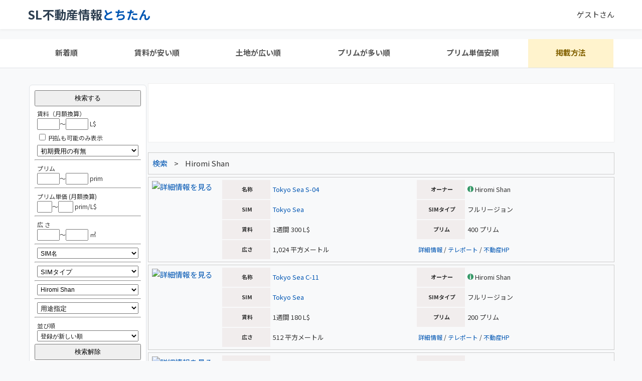

--- FILE ---
content_type: text/html
request_url: https://sl-rental.com/?av_s=Hiromi%20Shan&p=2
body_size: 6484
content:

	<!DOCTYPE html>
	<html lang='ja'>
	<head>
	<meta charset='UTF-8'>
	<meta name='viewport' content='width=device-width, initial-scale=1.0'>
	<meta http-equiv='X-UA-Compatible' content='IE=edge'>
	<meta name='keywords' content='セカンドライフ,Second Life,とちたん,オンラインゲーム,ゲーム,日本人,土地,不動産,区画,シム,検索'>
	<meta name='description' content='「セカンドライフ」内の不動産情報をリアルタイムに掲載中、セカンドライフ内で土地・区画・SIMを探すならこのサイトで！'>
	
	
	<meta name='twitter:card' content='summary'>
	<meta name='twitter:site' content=''>
	<meta property='og:title' content='とちたん'>
	<meta property='og:description' content='セカンドライフ内の土地レンタル情報を検索できます！'>
	<meta property='og:image' content='http://sl-rental.com/img/weblogo.gif'>
	<meta property='og:url' content='http://sl-rental.com/'>
	
	
	<link rel='preconnect' href='https://fonts.googleapis.com'>
	<link rel='preconnect' href='https://fonts.gstatic.com' crossorigin>
	<link href='https://fonts.googleapis.com/css2?family=Noto+Sans+JP:wght@400;700&display=swap' rel='stylesheet'>
	
	<script type='text/javascript' src='./js/jquery.min.js'></script>
	<script type='text/javascript' src='https://ajax.googleapis.com/ajax/libs/jqueryui/1.8.6/jquery-ui.min.js'></script>
	
	<title>セカンドライフ不動産情報サイト「とちたん」</title>
	<script type='text/javascript'>
</script>
	<noscript>
		<p>このページではJavaScriptを使用しています。</p>
	</noscript> 
	</head>
	<style type='text/css'>
		:root {
			--primary-color: #0056b3; /* 信頼感のあるブルー */
			--secondary-color: #f8f9fa; /* 背景グレー */
			--accent-color: #ffc107; /* アクセントの黄色 */
			--text-color: #333333;
			--border-color: #dee2e6;
			--header-height: 60px;
		}

		* {
			box-sizing: border-box;
		}

		body {
			font-family: 'Noto Sans JP', 'Hiragino Kaku Gothic ProN', Meiryo, sans-serif;
			background-color: var(--secondary-color);
			color: var(--text-color);
			margin: 0;
			padding: 0;
			line-height: 1.6;
			font-size: 15px;
		}
		
		a {
			text-decoration: none;
			color: var(--primary-color);
			transition: color 0.3s;
		}
		
		a:hover {
			color: #003d80;
			text-decoration: underline;
		}
		
		/* Layout Containers */
		.wrapper {
			display: flex;
			flex-direction: column;
			min-height: 100vh;
		}

		.container {
			width: 100%;
			max-width: 1200px;
			margin: 0 auto;
			padding: 0 15px;
		}

		/* Header Styles */
		.site-header {
			background-color: #fff;
			box-shadow: 0 2px 4px rgba(0,0,0,0.05);
			padding: 10px 0;
			margin-bottom: 20px;
		}

		.header-inner {
			display: flex;
			justify-content: space-between;
			align-items: center;
			flex-wrap: wrap;
		}

		.site-logo a {
			font-size: 24px;
			font-weight: bold;
			color: #2c3e50;
			text-decoration: none;
			display: flex;
			align-items: center;
		}
		
		.site-logo span {
			color: var(--primary-color);
		}

		.user-nav {
			font-size: 14px;
		}
		
		.user-nav a {
			margin-left: 10px;
			padding: 5px 10px;
			border-radius: 4px;
		}
		
		.btn-logout {
			background-color: #eee;
			color: #555;
		}

		/* Navigation Bar */
		.main-nav {
			background-color: #fff;
			border-bottom: 1px solid var(--border-color);
			margin-bottom: 30px;
		}
		
		.nav-list {
			list-style: none;
			padding: 0;
			margin: 0;
			display: flex;
			flex-wrap: wrap;
			justify-content: flex-start;
		}
		
		.nav-item {
			margin-right: 2px;
			flex-grow: 1;
			text-align: center;
		}
		
		.nav-link {
			display: block;
			padding: 15px 10px;
			color: #555;
			font-weight: bold;
			background-color: #fff;
			border-bottom: 3px solid transparent;
			transition: all 0.3s;
		}
		
		.nav-link:hover {
			background-color: #f0f7ff;
			border-bottom: 3px solid var(--primary-color);
			color: var(--primary-color);
			text-decoration: none;
		}
		
		.nav-link.special {
			background-color: #fff3cd;
			color: #856404;
		}
		
		/* Main Content Layout */
		.content-area {
			display: flex;
			flex-wrap: wrap;
			gap: 20px;
			margin-bottom: 40px;
		}
		
		.sidebar {
			flex: 0 0 240px;
			max-width: 240px;
		}
		
		.main-listings {
			flex: 1;
			min-width: 0; /* Flexbox overflow fix */
		}
		
		/* Component Styles (Card-like look for widgets if applicable) */
		.widget {
			background: #fff;
			border: 1px solid var(--border-color);
			border-radius: 6px;
			padding: 15px;
			margin-bottom: 20px;
		}
		
		.ad-container {
			margin-bottom: 20px;
			text-align: center;
			background: #fff;
			padding: 10px;
			border: 1px solid #eee;
		}
		
		/* Utility classes that might be used by included files */
		.kadomaru, .kadomaru-top, .kadomaru-bottom {
			border-radius: 6px !important;
			border: 1px solid var(--border-color) !important;
			background-color: #fff;
			padding: 10px !important;
		}

		img {
			max-width: 100%;
			height: auto;
		}

		/* Responsive Adjustments */
		@media (max-width: 768px) {
			.content-area {
				flex-direction: column;
			}
			.sidebar {
				flex: 1 0 auto;
				max-width: 100%;
			}
			.nav-link {
				font-size: 13px;
				padding: 10px 5px;
			}
		}
	</style>
	<body>
	<script>
	  (function(i,s,o,g,r,a,m){i['GoogleAnalyticsObject']=r;i[r]=i[r]||function(){
	  (i[r].q=i[r].q||[]).push(arguments)},i[r].l=1*new Date();a=s.createElement(o),
	  m=s.getElementsByTagName(o)[0];a.async=1;a.src=g;m.parentNode.insertBefore(a,m)
	  })(window,document,'script','//www.google-analytics.com/analytics.js','ga');

	  ga('create', 'UA-20052513-12', 'sl-rental.com');
	  ga('send', 'pageview');

	</script>
	<div class='wrapper'>
	
	<header class='site-header'>
		<div class='container header-inner'>
			<div class='site-logo'>
				<a href='./'>SL不動産情報<span>とちたん</span></a>
			</div>
			<div class='header-right'>
				<div class='user-info'>ゲストさん</div>
			</div>
		</div>
	</header>
	
	
	<nav class='main-nav'>
		<div class='container'>
			<ul class='nav-list'>
				<li class='nav-item'><a href='?order=0' class='nav-link'>新着順</a></li>
				<li class='nav-item'><a href='?order=3' class='nav-link'>賃料が安い順</a></li>
				<li class='nav-item'><a href='?order=6' class='nav-link'>土地が広い順</a></li>
				<li class='nav-item'><a href='?order=4' class='nav-link'>プリムが多い順</a></li>
				<li class='nav-item'><a href='?order=10' class='nav-link'>プリム単価安順</a></li>
				<li class='nav-item'><a href='?page=keisai' class='nav-link special'>掲載方法</a></li>
			</ul>
		</div>
	</nav>
	
	
	<div class='container'>
		<div class='content-area'>
			<aside class='sidebar'>
				
	<script>
		function jump()
		{
			window.location.href='./';
		}

		$(function() {
			$('#rts :checkbox').click(function() {
				//val0 = $('#rts0:checked').val();
				//val1 = $('#rts1:checked').val();
				//val2 = $('#rts2:checked').val();
				//if(val0!='0' && val1!='1' && val2!='2')
				
				if(!$('#rts0').is(':checked') && !$('#rts1').is(':checked') && !$('#rts2').is(':checked') && !$('#rts3').is(':checked'))
				{
					//alert('SIMタイプは必ず1つ選択してください。');
					//$('#rts0:checkbox').attr('checked',true);
				}
			});
		});
	</script>
	<div style='padding:3px; font-size:12px;'>
		<div class='kadomaru'>
			<form method='GET'>
				<input type='submit' value='検索する' style='padding:5px; width:100%;'>
				<div style='margin:5px;'>
					<div>賃料（月額換算）</div>
					<div><input type='text' size='5' value='' name='minlinden' maxlength=5 style='width:45px; padding:2px 1px 2px 1px;'>～<input type='text' size='5' value='' name='maxlinden' maxlength=5 style='width:45px; padding:2px 1px 2px 1px;'> L$</div>
					<div style='font-size:12px; margin-top:5px;'><input type='checkbox' value='1' id='price_yen_s' name='price_yen_s' > 円払も可能のみ表示</div>
					<div style='font-size:12px; margin-top:5px;'>
						<select name='initial_check_s' style='width:100%; padding:2px;'>
							<option value=''>初期費用の有無</option>
							<option value='0' >初期費用 無し</option>
							<option value='1' >初期費用 有り</option>
						</select>
					</div>
				</div>
				<hr>
				<div style='margin:5px;'>
					<div>プリム</div>
					<div><input type='text' size='5' value='' name='minprim' maxlength=5 style='width:45px; padding:2px 1px 2px 1px;'>～<input type='text' size='5' value='' name='maxprim' maxlength=5 style='width:45px; padding:2px 1px 2px 1px;'> prim</div>
				</div>
				<hr>
				<div style='margin:5px;'>
					<div>プリム単価 (月額換算)</div>
					<div><input type='text' size='5' value='' name='minpt' maxlength=4 style='width:30px; padding:2px 1px 2px 1px;'>～<input type='text' size='5' value='' name='maxpt' maxlength=4 style='width:30px; padding:2px 1px 2px 1px;'> prim/L$</div>
				</div>
				<hr>
				<div style='margin:5px;'>
					<div>広 さ</div>
					<div><input type='text' size='5' value='' name='minhirosa' maxlength=5 style='width:45px; padding:2px 1px 2px 1px;'>～<input type='text' size='5' value='' name='maxhirosa' maxlength=5 style='width:45px; padding:2px 1px 2px 1px;'> ㎡</div>
				</div>
				<hr>
				<div style='margin:5px;'>
					<div><div><select name="sim_s" style='width:100%; padding:2px; font-size:12px;'><option value=''>SIM名</option><option value="Carbonel" >Carbonel</option><option value="Esterhal" >Esterhal</option><option value="Gama" >Gama</option><option value="Grandblue BELLA" >Grandblue BELLA</option><option value="Isen Fell" >Isen Fell</option><option value="Junapel" >Junapel</option><option value="Moodle" >Moodle</option><option value="Morabulus" >Morabulus</option><option value="Plumpton" >Plumpton</option><option value="Qintessa" >Qintessa</option><option value="Seven Across" >Seven Across</option><option value="Shergon" >Shergon</option><option value="Susukino" >Susukino</option><option value="Tokyo Sea" >Tokyo Sea</option><option value="Tokyo Seaside" >Tokyo Seaside</option><option value="TokyoMainLand" >TokyoMainLand</option><option value="Vional" >Vional</option></select></div></div>
				</div>
				<hr>
				<div style='margin:5px;'>
					<div>
						<select name='rts_s' style='width:100%; padding:2px;'>
							<option value=''>SIMタイプ</option>
							<option value='0' >フルリージョン</option>
							<option value='1' >ホームステッド</option>
							<option value='2' >メインランド</option>
							<option value='3' >オープンスペース</option>
						</select>
					</div>
				</div>
				<hr>
				<div style='margin:5px;'>
					<div><div><select name='av_s' style='width:100%; padding:2px; font-size:12px;'><option value=''>オーナー</option><option value='conta Kidd' >conta Kidd</option><option value='GomaQ Oh' >GomaQ Oh</option><option value='grande2525 Resident' >grande2525 Resident</option><option value='Hiromi Shan' selected>Hiromi Shan</option><option value='morituna Watanabe' >morituna Watanabe</option><option value='Sachiko Silbersztein' >Sachiko Silbersztein</option></select></div></div>
				</div>
				<hr>
				<div style='margin:5px;'>
					<div>
						<select name='youto_s' style='width:100%; padding:2px;'>
							<option value=''>用途指定</option>
							<option value='0' >何でもOK</option>
							<option value='1' >住居限定</option>
							<option value='2' >ショップ限定</option>
							<option value='3' >カフェ系限定</option>
						</select>
					</div>
				</div>
				<hr>
				<div style='margin:5px;'>
					<div>並び順</div>
					<div>
						<select name='order' style='width:100%; padding:2px; font-size:12px;'>
							<option value='0' >登録が新しい順</option>
							<option value='1' >登録が古い順</option>
							<option value='2' >月額が高い順</option>
							<option value='3' >月額が安い順</option>
							<option value='4' >プリムが多い順</option>
							<option value='5' >プリムが少ない順</option>
							<option value='6' >広い順</option>
							<option value='7' >狭い順</option>
							<option value='8' >更新が新しい順</option>
							<option value='9' >更新が古い順</option>
							<option value='10' >プリム単価安い順</option>
							<option value='11' >プリム単価高い順</option>
						</select>
					</div>
				</div>
			</form>
			<button style='padding:5px; width:100%;' onClick="jump()">検索解除</button>
		</div>
	</div>
	
			</aside>
			<main class='main-listings'>
				<div class='ad-container'>
	<script type='text/javascript'><!--
	google_ad_client = 'ca-pub-6750409785771567';
	/* rental_728_image1 */
	google_ad_slot = '5706746590';
	google_ad_width = 728;
	google_ad_height = 90;
	//-->
	</script>
	<script type='text/javascript'
	src='//pagead2.googlesyndication.com/pagead/show_ads.js'>
	</script>
	</div>
				
			<div style='padding:5px; border:1px solid #cccccc; margin-bottom:0px;'>
				<table>
					<tr>
						<td><a href='./'>検索</a></td>
						<td style='padding:2px 10px 2px 10px;' align='center'>></td>
						<td>Hiromi Shan</td>
					</tr>
				</table>
			</div>
			<style>
			.ichiran_table th
			{
				width:70px;
				height:38px;
				padding:0 0 0 3px;
				background-color:#F1EDED;
				font-size:11px;
			}
			
			.ichiran_table td
			{
				width:210px;
				height:38px;
				padding:0 0 0 3px;
				font-size:13px;
			}
			</style>
			<div style='padding:5px 0px 0 0px;'>
			<table width='100%' border='0' style='border:1px solid #cccccc;'>
				<tr>
					<td valign='top' width='140px' style='padding:5px;'>
						<a href='?id=2273'><img src='http://secondlife.com/app/image/6c7c2edd-9d82-c5c7-8c73-8bb6d17e609d/2' width='140px' height='140px' title='詳細情報を見る'></a>
					</td>
					<td valign='top'>
						<table width='100%' class='ichiran_table' border='0'>
							<tr>
								<th>名称</th>
								<td><a href='?id=2273'>Tokyo Sea S-04</a></td>
								<th>オーナー</th>
								<td><a href='https://my.secondlife.com/Hiromi.Shan' rel='nofollow' target='_blank' title='SLプロフィール'><img src='./img/imark.gif' width='12px'></a> Hiromi Shan</td>
							</tr>
							<tr>
								<th>SIM</th>
								<td><a href="?sim_s=Tokyo Sea">Tokyo Sea</a></td>
								<th>SIMタイプ</th>
								<td>フルリージョン</td>
							</tr>						
							<tr>
								<th>賃料</th>
								<td>1週間 300 L$ </td>
								<th>プリム</th>
								<td>400 プリム</td>
							</tr>
							<tr>
								<th>広さ</th>
								<td>1,024 平方メートル</td>
								<td colspan='2' style='font-size:12px;'><a href='?id=2273'>詳細情報</a> / <a href="http://maps.secondlife.com/secondlife/Tokyo Sea/87/18/20" target='_blank'>テレポート</a> / <a href='http://sl.geo.jp/land-rental/homestead/rental/' target='_blank'>不動産HP</a> </td>
							</tr>
						</table>
						
					</td>
				</tr>
			</table>
			</div>
			
			<style>
			.ichiran_table th
			{
				width:70px;
				height:38px;
				padding:0 0 0 3px;
				background-color:#F1EDED;
				font-size:11px;
			}
			
			.ichiran_table td
			{
				width:210px;
				height:38px;
				padding:0 0 0 3px;
				font-size:13px;
			}
			</style>
			<div style='padding:5px 0px 0 0px;'>
			<table width='100%' border='0' style='border:1px solid #cccccc;'>
				<tr>
					<td valign='top' width='140px' style='padding:5px;'>
						<a href='?id=2235'><img src='http://secondlife.com/app/image/9eac5de5-a7d0-b9ae-141a-baffa5609339/2' width='140px' height='140px' title='詳細情報を見る'></a>
					</td>
					<td valign='top'>
						<table width='100%' class='ichiran_table' border='0'>
							<tr>
								<th>名称</th>
								<td><a href='?id=2235'>Tokyo Sea C-11</a></td>
								<th>オーナー</th>
								<td><a href='https://my.secondlife.com/Hiromi.Shan' rel='nofollow' target='_blank' title='SLプロフィール'><img src='./img/imark.gif' width='12px'></a> Hiromi Shan</td>
							</tr>
							<tr>
								<th>SIM</th>
								<td><a href="?sim_s=Tokyo Sea">Tokyo Sea</a></td>
								<th>SIMタイプ</th>
								<td>フルリージョン</td>
							</tr>						
							<tr>
								<th>賃料</th>
								<td>1週間 180 L$ </td>
								<th>プリム</th>
								<td>200 プリム</td>
							</tr>
							<tr>
								<th>広さ</th>
								<td>512 平方メートル</td>
								<td colspan='2' style='font-size:12px;'><a href='?id=2235'>詳細情報</a> / <a href="http://maps.secondlife.com/secondlife/Tokyo Sea/167/145/21" target='_blank'>テレポート</a> / <a href='http://hiromishan.slmame.com/e459357.html' target='_blank'>不動産HP</a> </td>
							</tr>
						</table>
						
					</td>
				</tr>
			</table>
			</div>
			
			<style>
			.ichiran_table th
			{
				width:70px;
				height:38px;
				padding:0 0 0 3px;
				background-color:#F1EDED;
				font-size:11px;
			}
			
			.ichiran_table td
			{
				width:210px;
				height:38px;
				padding:0 0 0 3px;
				font-size:13px;
			}
			</style>
			<div style='padding:5px 0px 0 0px;'>
			<table width='100%' border='0' style='border:1px solid #cccccc;'>
				<tr>
					<td valign='top' width='140px' style='padding:5px;'>
						<a href='?id=2234'><img src='http://secondlife.com/app/image/d6f36798-4707-78bd-215c-de6555c2bde4/2' width='140px' height='140px' title='詳細情報を見る'></a>
					</td>
					<td valign='top'>
						<table width='100%' class='ichiran_table' border='0'>
							<tr>
								<th>名称</th>
								<td><a href='?id=2234'>Tokyo Sea C-05</a></td>
								<th>オーナー</th>
								<td><a href='https://my.secondlife.com/Hiromi.Shan' rel='nofollow' target='_blank' title='SLプロフィール'><img src='./img/imark.gif' width='12px'></a> Hiromi Shan</td>
							</tr>
							<tr>
								<th>SIM</th>
								<td><a href="?sim_s=Tokyo Sea">Tokyo Sea</a></td>
								<th>SIMタイプ</th>
								<td>フルリージョン</td>
							</tr>						
							<tr>
								<th>賃料</th>
								<td>1週間 180 L$ </td>
								<th>プリム</th>
								<td>200 プリム</td>
							</tr>
							<tr>
								<th>広さ</th>
								<td>512 平方メートル</td>
								<td colspan='2' style='font-size:12px;'><a href='?id=2234'>詳細情報</a> / <a href="http://maps.secondlife.com/secondlife/Tokyo Sea/90/103/19" target='_blank'>テレポート</a> / <a href='http://sl.geo.jp/land-rental/homestead/rental/' target='_blank'>不動産HP</a> </td>
							</tr>
						</table>
						
					</td>
				</tr>
			</table>
			</div>
			
			<style>
			.ichiran_table th
			{
				width:70px;
				height:38px;
				padding:0 0 0 3px;
				background-color:#F1EDED;
				font-size:11px;
			}
			
			.ichiran_table td
			{
				width:210px;
				height:38px;
				padding:0 0 0 3px;
				font-size:13px;
			}
			</style>
			<div style='padding:5px 0px 0 0px;'>
			<table width='100%' border='0' style='border:1px solid #cccccc;'>
				<tr>
					<td valign='top' width='140px' style='padding:5px;'>
						<a href='?id=2232'><img src='http://secondlife.com/app/image/9eac5de5-a7d0-b9ae-141a-baffa5609339/2' width='140px' height='140px' title='詳細情報を見る'></a>
					</td>
					<td valign='top'>
						<table width='100%' class='ichiran_table' border='0'>
							<tr>
								<th>名称</th>
								<td><a href='?id=2232'>Tokyo Sea C-02</a></td>
								<th>オーナー</th>
								<td><a href='https://my.secondlife.com/Hiromi.Shan' rel='nofollow' target='_blank' title='SLプロフィール'><img src='./img/imark.gif' width='12px'></a> Hiromi Shan</td>
							</tr>
							<tr>
								<th>SIM</th>
								<td><a href="?sim_s=Tokyo Sea">Tokyo Sea</a></td>
								<th>SIMタイプ</th>
								<td>フルリージョン</td>
							</tr>						
							<tr>
								<th>賃料</th>
								<td>1週間 280 L$ </td>
								<th>プリム</th>
								<td>400 プリム</td>
							</tr>
							<tr>
								<th>広さ</th>
								<td>1,024 平方メートル</td>
								<td colspan='2' style='font-size:12px;'><a href='?id=2232'>詳細情報</a> / <a href="http://maps.secondlife.com/secondlife/Tokyo Sea/122/163/20" target='_blank'>テレポート</a> / <a href='http://sl.geo.jp/land-rental/homestead/rental/' target='_blank'>不動産HP</a> </td>
							</tr>
						</table>
						
					</td>
				</tr>
			</table>
			</div>
			
			<style>
			.ichiran_table th
			{
				width:70px;
				height:38px;
				padding:0 0 0 3px;
				background-color:#F1EDED;
				font-size:11px;
			}
			
			.ichiran_table td
			{
				width:210px;
				height:38px;
				padding:0 0 0 3px;
				font-size:13px;
			}
			</style>
			<div style='padding:5px 0px 0 0px;'>
			<table width='100%' border='0' style='border:1px solid #cccccc;'>
				<tr>
					<td valign='top' width='140px' style='padding:5px;'>
						<a href='?id=2231'><img src='http://secondlife.com/app/image/3c034f34-adbd-5205-62d6-5868b3a6d7e8/2' width='140px' height='140px' title='詳細情報を見る'></a>
					</td>
					<td valign='top'>
						<table width='100%' class='ichiran_table' border='0'>
							<tr>
								<th>名称</th>
								<td><a href='?id=2231'>Tokyo Sea C-01</a></td>
								<th>オーナー</th>
								<td><a href='https://my.secondlife.com/Hiromi.Shan' rel='nofollow' target='_blank' title='SLプロフィール'><img src='./img/imark.gif' width='12px'></a> Hiromi Shan</td>
							</tr>
							<tr>
								<th>SIM</th>
								<td><a href="?sim_s=Tokyo Sea">Tokyo Sea</a></td>
								<th>SIMタイプ</th>
								<td>フルリージョン</td>
							</tr>						
							<tr>
								<th>賃料</th>
								<td>1週間 280 L$ </td>
								<th>プリム</th>
								<td>400 プリム</td>
							</tr>
							<tr>
								<th>広さ</th>
								<td>1,024 平方メートル</td>
								<td colspan='2' style='font-size:12px;'><a href='?id=2231'>詳細情報</a> / <a href="http://maps.secondlife.com/secondlife/Tokyo Sea/88/167/21" target='_blank'>テレポート</a> / <a href='http://sl.geo.jp/land-rental/homestead/rental/' target='_blank'>不動産HP</a> </td>
							</tr>
						</table>
						
					</td>
				</tr>
			</table>
			</div>
			
			<style>
			.ichiran_table th
			{
				width:70px;
				height:38px;
				padding:0 0 0 3px;
				background-color:#F1EDED;
				font-size:11px;
			}
			
			.ichiran_table td
			{
				width:210px;
				height:38px;
				padding:0 0 0 3px;
				font-size:13px;
			}
			</style>
			<div style='padding:5px 0px 0 0px;'>
			<table width='100%' border='0' style='border:1px solid #cccccc;'>
				<tr>
					<td valign='top' width='140px' style='padding:5px;'>
						<a href='?id=2230'><img src='http://secondlife.com/app/image/c3c833f4-6ce5-4bf4-a0c2-56601906fee8/2' width='140px' height='140px' title='詳細情報を見る'></a>
					</td>
					<td valign='top'>
						<table width='100%' class='ichiran_table' border='0'>
							<tr>
								<th>名称</th>
								<td><a href='?id=2230'>Tokyo Sea N-06</a></td>
								<th>オーナー</th>
								<td><a href='https://my.secondlife.com/Hiromi.Shan' rel='nofollow' target='_blank' title='SLプロフィール'><img src='./img/imark.gif' width='12px'></a> Hiromi Shan</td>
							</tr>
							<tr>
								<th>SIM</th>
								<td><a href="?sim_s=Tokyo Sea">Tokyo Sea</a></td>
								<th>SIMタイプ</th>
								<td>フルリージョン</td>
							</tr>						
							<tr>
								<th>賃料</th>
								<td>1週間 280 L$ </td>
								<th>プリム</th>
								<td>400 プリム</td>
							</tr>
							<tr>
								<th>広さ</th>
								<td>1,024 平方メートル</td>
								<td colspan='2' style='font-size:12px;'><a href='?id=2230'>詳細情報</a> / <a href="http://maps.secondlife.com/secondlife/Tokyo Sea/167/209/20" target='_blank'>テレポート</a> / <a href='http://sl.geo.jp/land-rental/homestead/rental/' target='_blank'>不動産HP</a> </td>
							</tr>
						</table>
						
					</td>
				</tr>
			</table>
			</div>
			
			<style>
			.ichiran_table th
			{
				width:70px;
				height:38px;
				padding:0 0 0 3px;
				background-color:#F1EDED;
				font-size:11px;
			}
			
			.ichiran_table td
			{
				width:210px;
				height:38px;
				padding:0 0 0 3px;
				font-size:13px;
			}
			</style>
			<div style='padding:5px 0px 0 0px;'>
			<table width='100%' border='0' style='border:1px solid #cccccc;'>
				<tr>
					<td valign='top' width='140px' style='padding:5px;'>
						<a href='?id=1825'><img src='http://secondlife.com/app/image/679c4e0a-3afd-48a9-585b-12a83ae80dab/2' width='140px' height='140px' title='詳細情報を見る'></a>
					</td>
					<td valign='top'>
						<table width='100%' class='ichiran_table' border='0'>
							<tr>
								<th>名称</th>
								<td><a href='?id=1825'>Tokyo Seaside NE 区画</a></td>
								<th>オーナー</th>
								<td><a href='https://my.secondlife.com/Hiromi.Shan' rel='nofollow' target='_blank' title='SLプロフィール'><img src='./img/imark.gif' width='12px'></a> Hiromi Shan</td>
							</tr>
							<tr>
								<th>SIM</th>
								<td><a href="?sim_s=Tokyo Seaside">Tokyo Seaside</a></td>
								<th>SIMタイプ</th>
								<td>ホームステッド</td>
							</tr>						
							<tr>
								<th>賃料</th>
								<td>1週間 1,400 L$ </td>
								<th>プリム</th>
								<td>1,173 プリム</td>
							</tr>
							<tr>
								<th>広さ</th>
								<td>15,376 平方メートル</td>
								<td colspan='2' style='font-size:12px;'><a href='?id=1825'>詳細情報</a> / <a href="http://maps.secondlife.com/secondlife/Tokyo Seaside/191/190/21" target='_blank'>テレポート</a> / <a href='http://sl.geo.jp/land-rental/homestead/rental/' target='_blank'>不動産HP</a> </td>
							</tr>
						</table>
						
					</td>
				</tr>
			</table>
			</div>
			
			<style>
			.ichiran_table th
			{
				width:70px;
				height:38px;
				padding:0 0 0 3px;
				background-color:#F1EDED;
				font-size:11px;
			}
			
			.ichiran_table td
			{
				width:210px;
				height:38px;
				padding:0 0 0 3px;
				font-size:13px;
			}
			</style>
			<div style='padding:5px 0px 0 0px;'>
			<table width='100%' border='0' style='border:1px solid #cccccc;'>
				<tr>
					<td valign='top' width='140px' style='padding:5px;'>
						<a href='?id=1228'><img src='http://secondlife.com/app/image/657b6a1c-c992-6550-59c3-58bd14a02581/2' width='140px' height='140px' title='詳細情報を見る'></a>
					</td>
					<td valign='top'>
						<table width='100%' class='ichiran_table' border='0'>
							<tr>
								<th>名称</th>
								<td><a href='?id=1228'>Tokyo Seaside W-1区画</a></td>
								<th>オーナー</th>
								<td><a href='https://my.secondlife.com/Hiromi.Shan' rel='nofollow' target='_blank' title='SLプロフィール'><img src='./img/imark.gif' width='12px'></a> Hiromi Shan</td>
							</tr>
							<tr>
								<th>SIM</th>
								<td><a href="?sim_s=Tokyo Seaside">Tokyo Seaside</a></td>
								<th>SIMタイプ</th>
								<td>ホームステッド</td>
							</tr>						
							<tr>
								<th>賃料</th>
								<td>1週間 680 L$ <br>(<font color='#ff0000'>円払も可</font>) </td>
								<th>プリム</th>
								<td>567 プリム</td>
							</tr>
							<tr>
								<th>広さ</th>
								<td>7,440 平方メートル</td>
								<td colspan='2' style='font-size:12px;'><a href='?id=1228'>詳細情報</a> / <a href="http://maps.secondlife.com/secondlife/Tokyo Seaside/59/167/20" target='_blank'>テレポート</a> / <a href='http://sl.geo.jp/land-rental/homestead/rental/' target='_blank'>不動産HP</a> </td>
							</tr>
						</table>
						
					</td>
				</tr>
			</table>
			</div>
			
			<style>
			.ichiran_table th
			{
				width:70px;
				height:38px;
				padding:0 0 0 3px;
				background-color:#F1EDED;
				font-size:11px;
			}
			
			.ichiran_table td
			{
				width:210px;
				height:38px;
				padding:0 0 0 3px;
				font-size:13px;
			}
			</style>
			<div style='padding:5px 0px 0 0px;'>
			<table width='100%' border='0' style='border:1px solid #cccccc;'>
				<tr>
					<td valign='top' width='140px' style='padding:5px;'>
						<a href='?id=708'><img src='http://secondlife.com/app/image/9eac5de5-a7d0-b9ae-141a-baffa5609339/2' width='140px' height='140px' title='詳細情報を見る'></a>
					</td>
					<td valign='top'>
						<table width='100%' class='ichiran_table' border='0'>
							<tr>
								<th>名称</th>
								<td><a href='?id=708'>Tokyo Sea C-10</a></td>
								<th>オーナー</th>
								<td><a href='https://my.secondlife.com/Hiromi.Shan' rel='nofollow' target='_blank' title='SLプロフィール'><img src='./img/imark.gif' width='12px'></a> Hiromi Shan</td>
							</tr>
							<tr>
								<th>SIM</th>
								<td><a href="?sim_s=Tokyo Sea">Tokyo Sea</a></td>
								<th>SIMタイプ</th>
								<td>フルリージョン</td>
							</tr>						
							<tr>
								<th>賃料</th>
								<td>1週間 280 L$ <br>(<font color='#ff0000'>円払も可</font>) </td>
								<th>プリム</th>
								<td>400 プリム</td>
							</tr>
							<tr>
								<th>広さ</th>
								<td>1,024 平方メートル</td>
								<td colspan='2' style='font-size:12px;'><a href='?id=708'>詳細情報</a> / <a href="http://maps.secondlife.com/secondlife/Tokyo Sea/167/166/19" target='_blank'>テレポート</a> / <a href='http://hiromishan.slmame.com/e459357.html' target='_blank'>不動産HP</a> </td>
							</tr>
						</table>
						
					</td>
				</tr>
			</table>
			</div>
			
			<style>
			.ichiran_table th
			{
				width:70px;
				height:38px;
				padding:0 0 0 3px;
				background-color:#F1EDED;
				font-size:11px;
			}
			
			.ichiran_table td
			{
				width:210px;
				height:38px;
				padding:0 0 0 3px;
				font-size:13px;
			}
			</style>
			<div style='padding:5px 0px 0 0px;'>
			<table width='100%' border='0' style='border:1px solid #cccccc;'>
				<tr>
					<td valign='top' width='140px' style='padding:5px;'>
						<a href='?id=706'><img src='http://secondlife.com/app/image/d6f36798-4707-78bd-215c-de6555c2bde4/2' width='140px' height='140px' title='詳細情報を見る'></a>
					</td>
					<td valign='top'>
						<table width='100%' class='ichiran_table' border='0'>
							<tr>
								<th>名称</th>
								<td><a href='?id=706'>Tokyo Sea C-07</a></td>
								<th>オーナー</th>
								<td><a href='https://my.secondlife.com/Hiromi.Shan' rel='nofollow' target='_blank' title='SLプロフィール'><img src='./img/imark.gif' width='12px'></a> Hiromi Shan</td>
							</tr>
							<tr>
								<th>SIM</th>
								<td><a href="?sim_s=Tokyo Sea">Tokyo Sea</a></td>
								<th>SIMタイプ</th>
								<td>フルリージョン</td>
							</tr>						
							<tr>
								<th>賃料</th>
								<td>1週間 180 L$ <br>(<font color='#ff0000'>円払も可</font>) </td>
								<th>プリム</th>
								<td>200 プリム</td>
							</tr>
							<tr>
								<th>広さ</th>
								<td>512 平方メートル</td>
								<td colspan='2' style='font-size:12px;'><a href='?id=706'>詳細情報</a> / <a href="http://maps.secondlife.com/secondlife/Tokyo Sea/92/79/20" target='_blank'>テレポート</a> / <a href='http://hiromishan.slmame.com/e459357.html' target='_blank'>不動産HP</a> </td>
							</tr>
						</table>
						
					</td>
				</tr>
			</table>
			</div>
			
		<style>
		.pager a:link, 
		.pager a:visited
		{
		border: #fff 1px outset;
		background-color: #F6F6F6;
		color: #555555;
		font-size: 14px;
		padding: 5px;
		text-align:center;
		text-decoration: none;
		margin-right:10px;
		}
		
		.pager span
		{
		display:inline-block;
		border: #fff 1px outset;
		background-color: #F6F6F6;
		color: #555555;
		font-size: 20px;
		padding: 5px;
		font-weight:bold;
		text-align:center;
		margin-right:10px;
		}

		.pager a:hover
		{
		background-color: #cccccc;
		}

		.pager a:active
		{
		border-style: inset;
		}
		</style>
		<div style='margin:5px 0 5px 0; text-align:center; width:700px; padding:5px;' class='pager'>
			<a href='https://sl-rental.com/?av_s=Hiromi%20Shan&p=1'>« 前へ</a><a href='https://sl-rental.com/?av_s=Hiromi%20Shan&p=1'>1</a><span>2</span>
		</div>
		
			</main>
		</div>
	</div>
	
		<footer style='text-align:center; padding:20px; font-size:12px; color:#999; border-top:1px solid #ddd; margin-top:auto;'>
			&copy; SL Real Estate Tochitan.
		</footer>
	</div> </body>
	</html>
	

--- FILE ---
content_type: text/html; charset=utf-8
request_url: https://www.google.com/recaptcha/api2/aframe
body_size: 267
content:
<!DOCTYPE HTML><html><head><meta http-equiv="content-type" content="text/html; charset=UTF-8"></head><body><script nonce="Fn4wMeXOKoQr4HGN0o5h0g">/** Anti-fraud and anti-abuse applications only. See google.com/recaptcha */ try{var clients={'sodar':'https://pagead2.googlesyndication.com/pagead/sodar?'};window.addEventListener("message",function(a){try{if(a.source===window.parent){var b=JSON.parse(a.data);var c=clients[b['id']];if(c){var d=document.createElement('img');d.src=c+b['params']+'&rc='+(localStorage.getItem("rc::a")?sessionStorage.getItem("rc::b"):"");window.document.body.appendChild(d);sessionStorage.setItem("rc::e",parseInt(sessionStorage.getItem("rc::e")||0)+1);localStorage.setItem("rc::h",'1768893568788');}}}catch(b){}});window.parent.postMessage("_grecaptcha_ready", "*");}catch(b){}</script></body></html>

--- FILE ---
content_type: text/plain
request_url: https://www.google-analytics.com/j/collect?v=1&_v=j102&a=938140539&t=pageview&_s=1&dl=https%3A%2F%2Fsl-rental.com%2F%3Fav_s%3DHiromi%2520Shan%26p%3D2&ul=en-us%40posix&dt=%E3%82%BB%E3%82%AB%E3%83%B3%E3%83%89%E3%83%A9%E3%82%A4%E3%83%95%E4%B8%8D%E5%8B%95%E7%94%A3%E6%83%85%E5%A0%B1%E3%82%B5%E3%82%A4%E3%83%88%E3%80%8C%E3%81%A8%E3%81%A1%E3%81%9F%E3%82%93%E3%80%8D&sr=1280x720&vp=1280x720&_u=IEBAAAABAAAAACAAI~&jid=489649884&gjid=1532094946&cid=1143261604.1768893567&tid=UA-20052513-12&_gid=1320647898.1768893567&_r=1&_slc=1&z=623464282
body_size: -450
content:
2,cG-ELK2E309F4